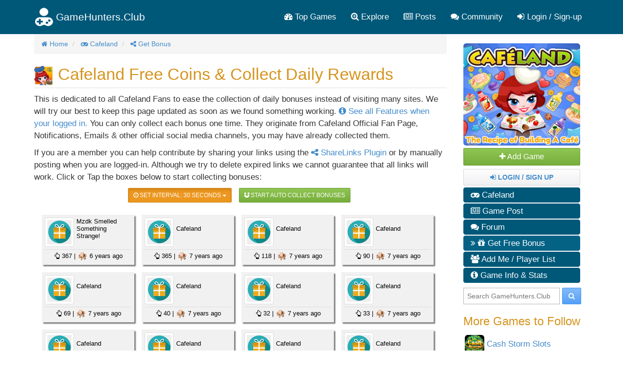

--- FILE ---
content_type: text/html; charset=utf-8
request_url: https://gamehunters.club/cafeland/share-links
body_size: 10498
content:
<!DOCTYPE html>
<html itemscope itemtype="http://schema.org/WebPage" lang="en">
    <head><title>Cafeland Free Coins & Collect Daily Rewards</title><link rel="shortcut icon" href="/images/icon.png"><link rel="apple-touch-icon image_src" href="/images/apple-touch-icon.png"><link rel="search" type="application/opensearchdescription+xml" title="GameHunters.Club" href="/opensearch.xml">
        <meta charset="utf-8"><meta http-equiv="X-UA-Compatible" content="IE=edge"><meta name="viewport" content="width=device-width, initial-scale=1"><meta name="description" content="Collect Free Cafeland Bonus like free coins & rewards. All free 
rewards came from active players like you & cafeland. No logins 
or registration required to get bonuses try it before you join us."/><meta itemprop="keywords" name="keywords" content="cafeland, free coins, cash, rewards, daily bonus"/>
            <meta name="twitter:card" content="summary" />
            <meta itemprop="headline" name="twitter:title" property="og:title" content="Cafeland Free Coins & Collect Daily Rewards" />
            <meta itemprop="description" name="twitter:description" property="og:description" content="Collect Free Cafeland Bonus like free coins & rewards. All free 
rewards came from active players like you & cafeland. No logins 
or registration required to get bonuses try it before you join us." />
            <meta name="twitter:url" property="og:url" content="http://gamehunters.club/cafeland/share-links" />
            <meta name="twitter:image" itemprop="primaryImageOfPage" property="og:image" content="https://gamehunters.club/img-ref/art/[base64]%3D%3D" />
            <meta property="og:site_name" content="GameHunters.Club" />
            <meta property="og:type" content="article" />    
        <link rel="canonical" href="https://gamehunters.club/cafeland/share-links"><script type="text/javascript"> var infolinks_pid = 463849;  var infolinks_wsid = 6;  </script>  <script type="text/javascript" src="//resources.infolinks.com/js/infolinks_main.js"></script> <!-- Styles -->
<link href="https://cdnjs.cloudflare.com/ajax/libs/twitter-bootstrap/3.2.0/css/bootstrap.min.css" rel="stylesheet">
<!-- site.css -->
<link href="/css/site.css" rel="stylesheet">    
<link href="https://maxcdn.bootstrapcdn.com/font-awesome/4.5.0/css/font-awesome.min.css" rel="stylesheet">    <link rel="stylesheet" href="/css/game.css"><link rel="stylesheet" href="/css/share_links_v2.css">
<!-- HTML5 Shim and Respond.js IE8 support of HTML5 elements and media queries -->
<!--[if lt IE 9]>
<script src="https://oss.maxcdn.com/html5shiv/3.7.2/html5shiv.min.js"></script><script src="https://oss.maxcdn.com/respond/1.4.2/respond.min.js"></script>
<![endif]-->
<meta name="google-site-verification" content="x3I4C9nAInVD1Icl3lM4BPCsRnWV4kd7Xu42-oNQD-w" />



    </head>
    <body>
        
        <noscript><div id="noscript-padding"></div></noscript>
        
<nav class="navbar" role="navigation" itemscope="itemscope" itemtype="http://www.schema.org/SiteNavigationElement">
    <div class="container">
        <!-- Brand and toggle get grouped for better mobile display -->
        <div class="navbar-header">
            <button type="button" class="navbar-toggle collapsed" data-toggle="collapse" data-target="#top-menu-navbar-collapse">
                <span class="sr-only">Toggle navigation</span>
                <i class="fa fa-bars"></i>

            </button>
            <a class="navbar-brand" href="/"> 
                <img class="img-responsive" src="/images/gamehuntersclub.png">                         
                <span class="site-name">GameHunters.Club</span>
            </a>
        </div>


        <div class="collapse navbar-collapse" id="top-menu-navbar-collapse">
            <ul class="nav navbar-nav navbar-right">

                <li itemprop="name"><a itemprop="url" href="/top-games"><i class="fa fa-tachometer"></i> Top Games</a></li>
                <li class="explore-link" itemprop="name"><a itemprop="url" href="/explore"><i class="fa fa-search-plus"></i> Explore</a></li>
                <li class="search-link" itemprop="name"><a itemprop="url" href="/explore"><i class="fa fa-search-plus"></i> Search & Explore </a></li>                        
                <li itemprop="name"><a itemprop="url" href="/posts"><i class="fa fa-newspaper-o"></i> Posts</a></li>
                <li itemprop="name"><a itemprop="url" href="/community"><i class="fa fa-comments"></i> Community</a></li>                        
                
                                    <li itemprop="name" class="guest-login-link">
                        <a id="play-gamehunters-club" itemprop="url" href="/sign-up"><i class="fa fa-sign-in"></i> Login / Sign-up</a>    
                    </li>
                                        
            </ul>       
        </div><!-- /.navbar-collapse -->
    </div><!-- /.container-fluid -->
</nav>        
        <!-- Page Content -->
        <div class="container">                        
            <div class="row">                
                <!-- Main Content -->
                <div class="col-md-9 main-content-container">                    
                                      
                    <main class="gamepage" role="main">

    
    <nav>
    <ol class="breadcrumb" itemscope itemtype="http://schema.org/BreadcrumbList">
                    <li itemprop="itemListElement" itemscope itemtype="http://schema.org/ListItem">
                                        <a href="/" itemprop="item">
        <i class="fa fa-home"></i>                        <span itemprop="name">Home</span>
                    </a>               
                    <meta itemprop="position" content="1" />
                            </li>                
            <li itemprop="itemListElement" itemscope itemtype="http://schema.org/ListItem">
                                        <a href="/cafeland" itemprop="item">
        <i class="fa fa-gamepad"></i>                        <span itemprop="name">Cafeland</span>
                    </a>               
                    <meta itemprop="position" content="2" />
                            </li>                
            <li itemprop="itemListElement" itemscope itemtype="http://schema.org/ListItem">
                                        <a href="/cafeland/share-links" itemprop="item">
        <i class="fa fa-share-alt"></i>                        <span itemprop="name">Get Bonus</span>
                    </a>               
                    <meta itemprop="position" content="3" />
                            </li>                
        
    </ol>
</nav>    

    <section class="row gamepage_content" itemprop="mainContentOfPage">

        <h1>
            <img src="/fb/cafeland-logo.jpg" class="img-rounded" alt="Cafeland" width="40" height="40"> 
            Cafeland Free Coins & Collect Daily Rewards        </h1>        
        <hr>
        <div class="addthis_inline_share_toolbox_yymx social_plugin_index"></div>    

        <p>
            This is dedicated to all Cafeland Fans to ease the collection of daily bonuses instead of visiting many sites. 
            We will try our best to keep this page updated as soon as we found something working.
                <a href="#complete-features"> <i class="fa fa-info-circle"></i> See all Features when your logged in.</a>           
            You can only collect each bonus one time. 
            They originate from Cafeland Official Fan Page, Notifications, Emails & other official social media channels, 
            you may have already collected them.                 
        </p>
        
        
        

        <p style="margin-top: 10px">
            If you are a member you can help contribute by sharing your links using the <a href="/sharelinks-app#ShareLinks-Plugin"><i class="fa fa-share-alt"></i> ShareLinks Plugin</a> or by manually posting when you are logged-in. 
            Although we try to delete expired links we cannot guarantee that all links will work. Click or Tap the boxes below to start collecting bonuses:
        </p>
        
        
        
        <div class="user_controls text-center" style="margin-top: 10px;">
            
            <ul class="list-unstyled list-inline">
                                
                                
                
                <li>
                    <div class="btn-group user_controls_btn user_interval" data-interval="30000" data-label="30 seconds">
                        <button type="button" class="btn btn-warning btn-sm dropdown-toggle active" data-toggle="dropdown" aria-expanded="false">
                            <span class="interval_label"><i class="fa fa-clock-o"></i> Set Interval: 30 seconds</span> <span class="caret"></span>
                        </button>
                        <ul class="dropdown-menu interval-menu" role="menu">
                            <li><a href="#" class="interval_control" data-select="15000" data-label="15 seconds">Open a Link Every 15 seconds</a></li>
                            <li class="divider"></li>
                            <li><a href="#" class="interval_control" data-select="30000" data-label="30 seconds"> <i class="fa fa-angle-double-right"></i> Open a Link Every 30 seconds</a></li>
                            <li class="divider"></li>
                            <li><a href="#" class="interval_control" data-select="60000" data-label="60 seconds"> Open a Link Every 60 seconds</a></li>
                            <li class="divider"></li>
                            <li><a href="#" class="interval_control" data-select="120000" data-label="2 minutes"> Open a Link Every 2 minutes</a></li>
                            <li class="divider"></li>
                            <li><a href="#" class="interval_control" data-select="180000" data-label="3 minutes"> Open a Link Every 3 minutes</a></li>
                            <li class="divider"></li>
                            <li><a href="#" class="interval_control" data-select="240000" data-label="4 minutes"> Open a Link Every 4 minutes</a></li>
                            <li class="divider"></li>
                            <li><a href="#" class="interval_control" data-select="300000" data-label="5 minutes"> Open a Link Every 5 minutes</a></li>                            
                        </ul>
                    </div>                    
                </li>
                

                <li>
                    <a class="btn btn-success btn-sm start_auto_collect" href="#">
                        <i class="fa fa-magnet"></i> Start Auto Collect Bonuses
                    </a>  
                </li>                   
            </ul>            
        </div>
        
        
        <div class="bonus-area text-center" data-link-version="" data-mobile-game="0">
                        <a rel="nofollow" href="/cafeland/share-links/click/103214296" target="_blank">
                <div class="bonus-item" data-item="103214296">                            
                        <div class="bonus-description">                                
                            <img class="img-thumbnail pull-left lazy" data-original="/img/gift-icon.jpg" src="/images/cube.gif">
                            <span>Mzdk Smelled Something Strange!</span>
                        </div>  
                        <div class="clearfix"></div>
                        <div class="bonus-details">    
                            <span><i class="fa fa-hand-o-up"></i> 367   </span> |
                            <span><img class="img-circle" src="https://secure.gravatar.com/avatar/482b483b84a4853d7c5fa6490b17a47a.jpg?d=retro&s=200"> </span>
                            <span>
                                <time class="timeago" datetime="2019-12-23T00:51:17Z">2019-12-23T00:51:17Z</time> 
                            </span>                                
                        </div>
                </div>                
            </a>                                          
                        <a rel="nofollow" href="/cafeland/share-links/click/98225977" target="_blank">
                <div class="bonus-item" data-item="98225977">                            
                        <div class="bonus-description">                                
                            <img class="img-thumbnail pull-left lazy" data-original="/img/gift-icon.jpg" src="/images/cube.gif">
                            <span>Cafeland</span>
                        </div>  
                        <div class="clearfix"></div>
                        <div class="bonus-details">    
                            <span><i class="fa fa-hand-o-up"></i> 365   </span> |
                            <span><img class="img-circle" src="https://secure.gravatar.com/avatar/482b483b84a4853d7c5fa6490b17a47a.jpg?d=retro&s=200"> </span>
                            <span>
                                <time class="timeago" datetime="2018-08-26T22:49:44Z">2018-08-26T22:49:44Z</time> 
                            </span>                                
                        </div>
                </div>                
            </a>                                          
                        <a rel="nofollow" href="/cafeland/share-links/click/98201603" target="_blank">
                <div class="bonus-item" data-item="98201603">                            
                        <div class="bonus-description">                                
                            <img class="img-thumbnail pull-left lazy" data-original="/img/gift-icon.jpg" src="/images/cube.gif">
                            <span>Cafeland</span>
                        </div>  
                        <div class="clearfix"></div>
                        <div class="bonus-details">    
                            <span><i class="fa fa-hand-o-up"></i> 118   </span> |
                            <span><img class="img-circle" src="https://secure.gravatar.com/avatar/482b483b84a4853d7c5fa6490b17a47a.jpg?d=retro&s=200"> </span>
                            <span>
                                <time class="timeago" datetime="2018-08-25T02:18:48Z">2018-08-25T02:18:48Z</time> 
                            </span>                                
                        </div>
                </div>                
            </a>                                          
                        <a rel="nofollow" href="/cafeland/share-links/click/98201388" target="_blank">
                <div class="bonus-item" data-item="98201388">                            
                        <div class="bonus-description">                                
                            <img class="img-thumbnail pull-left lazy" data-original="/img/gift-icon.jpg" src="/images/cube.gif">
                            <span>Cafeland</span>
                        </div>  
                        <div class="clearfix"></div>
                        <div class="bonus-details">    
                            <span><i class="fa fa-hand-o-up"></i> 90   </span> |
                            <span><img class="img-circle" src="https://secure.gravatar.com/avatar/482b483b84a4853d7c5fa6490b17a47a.jpg?d=retro&s=200"> </span>
                            <span>
                                <time class="timeago" datetime="2018-08-25T02:18:48Z">2018-08-25T02:18:48Z</time> 
                            </span>                                
                        </div>
                </div>                
            </a>                                          
                        <a rel="nofollow" href="/cafeland/share-links/click/98201655" target="_blank">
                <div class="bonus-item" data-item="98201655">                            
                        <div class="bonus-description">                                
                            <img class="img-thumbnail pull-left lazy" data-original="/img/gift-icon.jpg" src="/images/cube.gif">
                            <span>Cafeland</span>
                        </div>  
                        <div class="clearfix"></div>
                        <div class="bonus-details">    
                            <span><i class="fa fa-hand-o-up"></i> 69   </span> |
                            <span><img class="img-circle" src="https://secure.gravatar.com/avatar/482b483b84a4853d7c5fa6490b17a47a.jpg?d=retro&s=200"> </span>
                            <span>
                                <time class="timeago" datetime="2018-08-25T02:18:48Z">2018-08-25T02:18:48Z</time> 
                            </span>                                
                        </div>
                </div>                
            </a>                                          
                        <a rel="nofollow" href="/cafeland/share-links/click/98201708" target="_blank">
                <div class="bonus-item" data-item="98201708">                            
                        <div class="bonus-description">                                
                            <img class="img-thumbnail pull-left lazy" data-original="/img/gift-icon.jpg" src="/images/cube.gif">
                            <span>Cafeland</span>
                        </div>  
                        <div class="clearfix"></div>
                        <div class="bonus-details">    
                            <span><i class="fa fa-hand-o-up"></i> 40   </span> |
                            <span><img class="img-circle" src="https://secure.gravatar.com/avatar/482b483b84a4853d7c5fa6490b17a47a.jpg?d=retro&s=200"> </span>
                            <span>
                                <time class="timeago" datetime="2018-08-25T02:18:48Z">2018-08-25T02:18:48Z</time> 
                            </span>                                
                        </div>
                </div>                
            </a>                                          
                        <a rel="nofollow" href="/cafeland/share-links/click/98201457" target="_blank">
                <div class="bonus-item" data-item="98201457">                            
                        <div class="bonus-description">                                
                            <img class="img-thumbnail pull-left lazy" data-original="/img/gift-icon.jpg" src="/images/cube.gif">
                            <span>Cafeland</span>
                        </div>  
                        <div class="clearfix"></div>
                        <div class="bonus-details">    
                            <span><i class="fa fa-hand-o-up"></i> 32   </span> |
                            <span><img class="img-circle" src="https://secure.gravatar.com/avatar/482b483b84a4853d7c5fa6490b17a47a.jpg?d=retro&s=200"> </span>
                            <span>
                                <time class="timeago" datetime="2018-08-25T02:18:48Z">2018-08-25T02:18:48Z</time> 
                            </span>                                
                        </div>
                </div>                
            </a>                                          
                        <a rel="nofollow" href="/cafeland/share-links/click/98201765" target="_blank">
                <div class="bonus-item" data-item="98201765">                            
                        <div class="bonus-description">                                
                            <img class="img-thumbnail pull-left lazy" data-original="/img/gift-icon.jpg" src="/images/cube.gif">
                            <span>Cafeland</span>
                        </div>  
                        <div class="clearfix"></div>
                        <div class="bonus-details">    
                            <span><i class="fa fa-hand-o-up"></i> 33   </span> |
                            <span><img class="img-circle" src="https://secure.gravatar.com/avatar/482b483b84a4853d7c5fa6490b17a47a.jpg?d=retro&s=200"> </span>
                            <span>
                                <time class="timeago" datetime="2018-08-25T02:18:48Z">2018-08-25T02:18:48Z</time> 
                            </span>                                
                        </div>
                </div>                
            </a>                                          
                        <a rel="nofollow" href="/cafeland/share-links/click/98201548" target="_blank">
                <div class="bonus-item" data-item="98201548">                            
                        <div class="bonus-description">                                
                            <img class="img-thumbnail pull-left lazy" data-original="/img/gift-icon.jpg" src="/images/cube.gif">
                            <span>Cafeland</span>
                        </div>  
                        <div class="clearfix"></div>
                        <div class="bonus-details">    
                            <span><i class="fa fa-hand-o-up"></i> 38   </span> |
                            <span><img class="img-circle" src="https://secure.gravatar.com/avatar/482b483b84a4853d7c5fa6490b17a47a.jpg?d=retro&s=200"> </span>
                            <span>
                                <time class="timeago" datetime="2018-08-25T02:18:48Z">2018-08-25T02:18:48Z</time> 
                            </span>                                
                        </div>
                </div>                
            </a>                                          
                        <a rel="nofollow" href="/cafeland/share-links/click/98201847" target="_blank">
                <div class="bonus-item" data-item="98201847">                            
                        <div class="bonus-description">                                
                            <img class="img-thumbnail pull-left lazy" data-original="/img/gift-icon.jpg" src="/images/cube.gif">
                            <span>Cafeland</span>
                        </div>  
                        <div class="clearfix"></div>
                        <div class="bonus-details">    
                            <span><i class="fa fa-hand-o-up"></i> 30   </span> |
                            <span><img class="img-circle" src="https://secure.gravatar.com/avatar/482b483b84a4853d7c5fa6490b17a47a.jpg?d=retro&s=200"> </span>
                            <span>
                                <time class="timeago" datetime="2018-08-25T02:18:48Z">2018-08-25T02:18:48Z</time> 
                            </span>                                
                        </div>
                </div>                
            </a>                                          
                        <a rel="nofollow" href="/cafeland/share-links/click/98195137" target="_blank">
                <div class="bonus-item" data-item="98195137">                            
                        <div class="bonus-description">                                
                            <img class="img-thumbnail pull-left lazy" data-original="/img/gift-icon.jpg" src="/images/cube.gif">
                            <span>Cafeland</span>
                        </div>  
                        <div class="clearfix"></div>
                        <div class="bonus-details">    
                            <span><i class="fa fa-hand-o-up"></i> 25   </span> |
                            <span><img class="img-circle" src="https://secure.gravatar.com/avatar/482b483b84a4853d7c5fa6490b17a47a.jpg?d=retro&s=200"> </span>
                            <span>
                                <time class="timeago" datetime="2018-08-24T19:10:44Z">2018-08-24T19:10:44Z</time> 
                            </span>                                
                        </div>
                </div>                
            </a>                                          
                        <a rel="nofollow" href="/cafeland/share-links/click/98157641" target="_blank">
                <div class="bonus-item" data-item="98157641">                            
                        <div class="bonus-description">                                
                            <img class="img-thumbnail pull-left lazy" data-original="/img/gift-icon.jpg" src="/images/cube.gif">
                            <span>Cafeland</span>
                        </div>  
                        <div class="clearfix"></div>
                        <div class="bonus-details">    
                            <span><i class="fa fa-hand-o-up"></i> 29   </span> |
                            <span><img class="img-circle" src="https://www.gravatar.com/avatar/00000000000000000000000000000000?d=mp&f=y"> </span>
                            <span>
                                <time class="timeago" datetime="2018-08-22T19:09:23Z">2018-08-22T19:09:23Z</time> 
                            </span>                                
                        </div>
                </div>                
            </a>                                          
                        <a rel="nofollow" href="/cafeland/share-links/click/98152729" target="_blank">
                <div class="bonus-item" data-item="98152729">                            
                        <div class="bonus-description">                                
                            <img class="img-thumbnail pull-left lazy" data-original="/img/gift-icon.jpg" src="/images/cube.gif">
                            <span>Cafeland</span>
                        </div>  
                        <div class="clearfix"></div>
                        <div class="bonus-details">    
                            <span><i class="fa fa-hand-o-up"></i> 26   </span> |
                            <span><img class="img-circle" src="https://secure.gravatar.com/avatar/482b483b84a4853d7c5fa6490b17a47a.jpg?d=retro&s=200"> </span>
                            <span>
                                <time class="timeago" datetime="2018-08-22T08:52:20Z">2018-08-22T08:52:20Z</time> 
                            </span>                                
                        </div>
                </div>                
            </a>                                          
                        <a rel="nofollow" href="/cafeland/share-links/click/98152750" target="_blank">
                <div class="bonus-item" data-item="98152750">                            
                        <div class="bonus-description">                                
                            <img class="img-thumbnail pull-left lazy" data-original="/img/gift-icon.jpg" src="/images/cube.gif">
                            <span>Cafeland</span>
                        </div>  
                        <div class="clearfix"></div>
                        <div class="bonus-details">    
                            <span><i class="fa fa-hand-o-up"></i> 25   </span> |
                            <span><img class="img-circle" src="https://secure.gravatar.com/avatar/482b483b84a4853d7c5fa6490b17a47a.jpg?d=retro&s=200"> </span>
                            <span>
                                <time class="timeago" datetime="2018-08-22T08:52:20Z">2018-08-22T08:52:20Z</time> 
                            </span>                                
                        </div>
                </div>                
            </a>                                          
                        <a rel="nofollow" href="/cafeland/share-links/click/98152807" target="_blank">
                <div class="bonus-item" data-item="98152807">                            
                        <div class="bonus-description">                                
                            <img class="img-thumbnail pull-left lazy" data-original="/img/gift-icon.jpg" src="/images/cube.gif">
                            <span>Cafeland</span>
                        </div>  
                        <div class="clearfix"></div>
                        <div class="bonus-details">    
                            <span><i class="fa fa-hand-o-up"></i> 29   </span> |
                            <span><img class="img-circle" src="https://secure.gravatar.com/avatar/482b483b84a4853d7c5fa6490b17a47a.jpg?d=retro&s=200"> </span>
                            <span>
                                <time class="timeago" datetime="2018-08-22T08:52:20Z">2018-08-22T08:52:20Z</time> 
                            </span>                                
                        </div>
                </div>                
            </a>                                          
                        <a rel="nofollow" href="/cafeland/share-links/click/98152636" target="_blank">
                <div class="bonus-item" data-item="98152636">                            
                        <div class="bonus-description">                                
                            <img class="img-thumbnail pull-left lazy" data-original="/img/gift-icon.jpg" src="/images/cube.gif">
                            <span>Cafeland</span>
                        </div>  
                        <div class="clearfix"></div>
                        <div class="bonus-details">    
                            <span><i class="fa fa-hand-o-up"></i> 30   </span> |
                            <span><img class="img-circle" src="https://secure.gravatar.com/avatar/482b483b84a4853d7c5fa6490b17a47a.jpg?d=retro&s=200"> </span>
                            <span>
                                <time class="timeago" datetime="2018-08-22T08:52:20Z">2018-08-22T08:52:20Z</time> 
                            </span>                                
                        </div>
                </div>                
            </a>                                          
                        <a rel="nofollow" href="/cafeland/share-links/click/98152642" target="_blank">
                <div class="bonus-item" data-item="98152642">                            
                        <div class="bonus-description">                                
                            <img class="img-thumbnail pull-left lazy" data-original="/img/gift-icon.jpg" src="/images/cube.gif">
                            <span>Cafeland</span>
                        </div>  
                        <div class="clearfix"></div>
                        <div class="bonus-details">    
                            <span><i class="fa fa-hand-o-up"></i> 30   </span> |
                            <span><img class="img-circle" src="https://secure.gravatar.com/avatar/482b483b84a4853d7c5fa6490b17a47a.jpg?d=retro&s=200"> </span>
                            <span>
                                <time class="timeago" datetime="2018-08-22T08:52:20Z">2018-08-22T08:52:20Z</time> 
                            </span>                                
                        </div>
                </div>                
            </a>                                          
                        <a rel="nofollow" href="/cafeland/share-links/click/98152659" target="_blank">
                <div class="bonus-item" data-item="98152659">                            
                        <div class="bonus-description">                                
                            <img class="img-thumbnail pull-left lazy" data-original="/img/gift-icon.jpg" src="/images/cube.gif">
                            <span>Cafeland</span>
                        </div>  
                        <div class="clearfix"></div>
                        <div class="bonus-details">    
                            <span><i class="fa fa-hand-o-up"></i> 24   </span> |
                            <span><img class="img-circle" src="https://secure.gravatar.com/avatar/482b483b84a4853d7c5fa6490b17a47a.jpg?d=retro&s=200"> </span>
                            <span>
                                <time class="timeago" datetime="2018-08-22T08:52:20Z">2018-08-22T08:52:20Z</time> 
                            </span>                                
                        </div>
                </div>                
            </a>                                          
                        <a rel="nofollow" href="/cafeland/share-links/click/98152675" target="_blank">
                <div class="bonus-item" data-item="98152675">                            
                        <div class="bonus-description">                                
                            <img class="img-thumbnail pull-left lazy" data-original="/img/gift-icon.jpg" src="/images/cube.gif">
                            <span>Cafeland</span>
                        </div>  
                        <div class="clearfix"></div>
                        <div class="bonus-details">    
                            <span><i class="fa fa-hand-o-up"></i> 24   </span> |
                            <span><img class="img-circle" src="https://secure.gravatar.com/avatar/482b483b84a4853d7c5fa6490b17a47a.jpg?d=retro&s=200"> </span>
                            <span>
                                <time class="timeago" datetime="2018-08-22T08:52:20Z">2018-08-22T08:52:20Z</time> 
                            </span>                                
                        </div>
                </div>                
            </a>                                          
                        <a rel="nofollow" href="/cafeland/share-links/click/98152688" target="_blank">
                <div class="bonus-item" data-item="98152688">                            
                        <div class="bonus-description">                                
                            <img class="img-thumbnail pull-left lazy" data-original="/img/gift-icon.jpg" src="/images/cube.gif">
                            <span>Cafeland</span>
                        </div>  
                        <div class="clearfix"></div>
                        <div class="bonus-details">    
                            <span><i class="fa fa-hand-o-up"></i> 26   </span> |
                            <span><img class="img-circle" src="https://secure.gravatar.com/avatar/482b483b84a4853d7c5fa6490b17a47a.jpg?d=retro&s=200"> </span>
                            <span>
                                <time class="timeago" datetime="2018-08-22T08:52:20Z">2018-08-22T08:52:20Z</time> 
                            </span>                                
                        </div>
                </div>                
            </a>                                          
                        <a rel="nofollow" href="/cafeland/share-links/click/98099406" target="_blank">
                <div class="bonus-item" data-item="98099406">                            
                        <div class="bonus-description">                                
                            <img class="img-thumbnail pull-left lazy" data-original="/img/gift-icon.jpg" src="/images/cube.gif">
                            <span>Cafeland</span>
                        </div>  
                        <div class="clearfix"></div>
                        <div class="bonus-details">    
                            <span><i class="fa fa-hand-o-up"></i> 30   </span> |
                            <span><img class="img-circle" src="https://www.gravatar.com/avatar/00000000000000000000000000000000?d=mp&f=y"> </span>
                            <span>
                                <time class="timeago" datetime="2018-08-19T07:33:38Z">2018-08-19T07:33:38Z</time> 
                            </span>                                
                        </div>
                </div>                
            </a>                                          
                        <a rel="nofollow" href="/cafeland/share-links/click/98084903" target="_blank">
                <div class="bonus-item" data-item="98084903">                            
                        <div class="bonus-description">                                
                            <img class="img-thumbnail pull-left lazy" data-original="/img/gift-icon.jpg" src="/images/cube.gif">
                            <span>Cafeland</span>
                        </div>  
                        <div class="clearfix"></div>
                        <div class="bonus-details">    
                            <span><i class="fa fa-hand-o-up"></i> 27   </span> |
                            <span><img class="img-circle" src="https://secure.gravatar.com/avatar/482b483b84a4853d7c5fa6490b17a47a.jpg?d=retro&s=200"> </span>
                            <span>
                                <time class="timeago" datetime="2018-08-18T10:04:13Z">2018-08-18T10:04:13Z</time> 
                            </span>                                
                        </div>
                </div>                
            </a>                                          
                        <a rel="nofollow" href="/cafeland/share-links/click/98084700" target="_blank">
                <div class="bonus-item" data-item="98084700">                            
                        <div class="bonus-description">                                
                            <img class="img-thumbnail pull-left lazy" data-original="/img/gift-icon.jpg" src="/images/cube.gif">
                            <span>Cafeland</span>
                        </div>  
                        <div class="clearfix"></div>
                        <div class="bonus-details">    
                            <span><i class="fa fa-hand-o-up"></i> 31   </span> |
                            <span><img class="img-circle" src="https://secure.gravatar.com/avatar/482b483b84a4853d7c5fa6490b17a47a.jpg?d=retro&s=200"> </span>
                            <span>
                                <time class="timeago" datetime="2018-08-18T10:04:13Z">2018-08-18T10:04:13Z</time> 
                            </span>                                
                        </div>
                </div>                
            </a>                                          
                        <a rel="nofollow" href="/cafeland/share-links/click/98084973" target="_blank">
                <div class="bonus-item" data-item="98084973">                            
                        <div class="bonus-description">                                
                            <img class="img-thumbnail pull-left lazy" data-original="/img/gift-icon.jpg" src="/images/cube.gif">
                            <span>Cafeland</span>
                        </div>  
                        <div class="clearfix"></div>
                        <div class="bonus-details">    
                            <span><i class="fa fa-hand-o-up"></i> 36   </span> |
                            <span><img class="img-circle" src="https://secure.gravatar.com/avatar/482b483b84a4853d7c5fa6490b17a47a.jpg?d=retro&s=200"> </span>
                            <span>
                                <time class="timeago" datetime="2018-08-18T10:04:13Z">2018-08-18T10:04:13Z</time> 
                            </span>                                
                        </div>
                </div>                
            </a>                                          
                        <a rel="nofollow" href="/cafeland/share-links/click/98084739" target="_blank">
                <div class="bonus-item" data-item="98084739">                            
                        <div class="bonus-description">                                
                            <img class="img-thumbnail pull-left lazy" data-original="/img/gift-icon.jpg" src="/images/cube.gif">
                            <span>Cafeland</span>
                        </div>  
                        <div class="clearfix"></div>
                        <div class="bonus-details">    
                            <span><i class="fa fa-hand-o-up"></i> 43   </span> |
                            <span><img class="img-circle" src="https://secure.gravatar.com/avatar/482b483b84a4853d7c5fa6490b17a47a.jpg?d=retro&s=200"> </span>
                            <span>
                                <time class="timeago" datetime="2018-08-18T10:04:13Z">2018-08-18T10:04:13Z</time> 
                            </span>                                
                        </div>
                </div>                
            </a>                                          
                        <a rel="nofollow" href="/cafeland/share-links/click/98084763" target="_blank">
                <div class="bonus-item" data-item="98084763">                            
                        <div class="bonus-description">                                
                            <img class="img-thumbnail pull-left lazy" data-original="/img/gift-icon.jpg" src="/images/cube.gif">
                            <span>Cafeland</span>
                        </div>  
                        <div class="clearfix"></div>
                        <div class="bonus-details">    
                            <span><i class="fa fa-hand-o-up"></i> 109   </span> |
                            <span><img class="img-circle" src="https://secure.gravatar.com/avatar/482b483b84a4853d7c5fa6490b17a47a.jpg?d=retro&s=200"> </span>
                            <span>
                                <time class="timeago" datetime="2018-08-18T10:04:13Z">2018-08-18T10:04:13Z</time> 
                            </span>                                
                        </div>
                </div>                
            </a>                                          
                        <a rel="nofollow" href="/cafeland/share-links/click/98084796" target="_blank">
                <div class="bonus-item" data-item="98084796">                            
                        <div class="bonus-description">                                
                            <img class="img-thumbnail pull-left lazy" data-original="/img/gift-icon.jpg" src="/images/cube.gif">
                            <span>Cafeland</span>
                        </div>  
                        <div class="clearfix"></div>
                        <div class="bonus-details">    
                            <span><i class="fa fa-hand-o-up"></i> 27   </span> |
                            <span><img class="img-circle" src="https://secure.gravatar.com/avatar/482b483b84a4853d7c5fa6490b17a47a.jpg?d=retro&s=200"> </span>
                            <span>
                                <time class="timeago" datetime="2018-08-18T10:04:13Z">2018-08-18T10:04:13Z</time> 
                            </span>                                
                        </div>
                </div>                
            </a>                                          
                        <a rel="nofollow" href="/cafeland/share-links/click/98084847" target="_blank">
                <div class="bonus-item" data-item="98084847">                            
                        <div class="bonus-description">                                
                            <img class="img-thumbnail pull-left lazy" data-original="/img/gift-icon.jpg" src="/images/cube.gif">
                            <span>Cafeland</span>
                        </div>  
                        <div class="clearfix"></div>
                        <div class="bonus-details">    
                            <span><i class="fa fa-hand-o-up"></i> 9   </span> |
                            <span><img class="img-circle" src="https://secure.gravatar.com/avatar/482b483b84a4853d7c5fa6490b17a47a.jpg?d=retro&s=200"> </span>
                            <span>
                                <time class="timeago" datetime="2018-08-18T10:04:13Z">2018-08-18T10:04:13Z</time> 
                            </span>                                
                        </div>
                </div>                
            </a>                                          
                        <a rel="nofollow" href="/cafeland/share-links/click/98084863" target="_blank">
                <div class="bonus-item" data-item="98084863">                            
                        <div class="bonus-description">                                
                            <img class="img-thumbnail pull-left lazy" data-original="/img/gift-icon.jpg" src="/images/cube.gif">
                            <span>Cafeland</span>
                        </div>  
                        <div class="clearfix"></div>
                        <div class="bonus-details">    
                            <span><i class="fa fa-hand-o-up"></i> 9   </span> |
                            <span><img class="img-circle" src="https://secure.gravatar.com/avatar/482b483b84a4853d7c5fa6490b17a47a.jpg?d=retro&s=200"> </span>
                            <span>
                                <time class="timeago" datetime="2018-08-18T10:04:13Z">2018-08-18T10:04:13Z</time> 
                            </span>                                
                        </div>
                </div>                
            </a>                                          
                        <a rel="nofollow" href="/cafeland/share-links/click/98052304" target="_blank">
                <div class="bonus-item" data-item="98052304">                            
                        <div class="bonus-description">                                
                            <img class="img-thumbnail pull-left lazy" data-original="/img/gift-icon.jpg" src="/images/cube.gif">
                            <span>Cafeland</span>
                        </div>  
                        <div class="clearfix"></div>
                        <div class="bonus-details">    
                            <span><i class="fa fa-hand-o-up"></i> 19   </span> |
                            <span><img class="img-circle" src="https://www.gravatar.com/avatar/00000000000000000000000000000000?d=mp&f=y"> </span>
                            <span>
                                <time class="timeago" datetime="2018-08-16T20:12:30Z">2018-08-16T20:12:30Z</time> 
                            </span>                                
                        </div>
                </div>                
            </a>                                          
                        <a rel="nofollow" href="/cafeland/share-links/click/98045854" target="_blank">
                <div class="bonus-item" data-item="98045854">                            
                        <div class="bonus-description">                                
                            <img class="img-thumbnail pull-left lazy" data-original="/img/gift-icon.jpg" src="/images/cube.gif">
                            <span>Cafeland</span>
                        </div>  
                        <div class="clearfix"></div>
                        <div class="bonus-details">    
                            <span><i class="fa fa-hand-o-up"></i> 7   </span> |
                            <span><img class="img-circle" src="https://www.gravatar.com/avatar/00000000000000000000000000000000?d=mp&f=y"> </span>
                            <span>
                                <time class="timeago" datetime="2018-08-16T15:38:43Z">2018-08-16T15:38:43Z</time> 
                            </span>                                
                        </div>
                </div>                
            </a>                                          
                        <a rel="nofollow" href="/cafeland/share-links/click/98022893" target="_blank">
                <div class="bonus-item" data-item="98022893">                            
                        <div class="bonus-description">                                
                            <img class="img-thumbnail pull-left lazy" data-original="/img/gift-icon.jpg" src="/images/cube.gif">
                            <span>Cafeland</span>
                        </div>  
                        <div class="clearfix"></div>
                        <div class="bonus-details">    
                            <span><i class="fa fa-hand-o-up"></i> 6   </span> |
                            <span><img class="img-circle" src="https://secure.gravatar.com/avatar/482b483b84a4853d7c5fa6490b17a47a.jpg?d=retro&s=200"> </span>
                            <span>
                                <time class="timeago" datetime="2018-08-15T22:58:26Z">2018-08-15T22:58:26Z</time> 
                            </span>                                
                        </div>
                </div>                
            </a>                                          
                        <a rel="nofollow" href="/cafeland/share-links/click/98012282" target="_blank">
                <div class="bonus-item" data-item="98012282">                            
                        <div class="bonus-description">                                
                            <img class="img-thumbnail pull-left lazy" data-original="/img/gift-icon.jpg" src="/images/cube.gif">
                            <span>Cafeland</span>
                        </div>  
                        <div class="clearfix"></div>
                        <div class="bonus-details">    
                            <span><i class="fa fa-hand-o-up"></i> 9   </span> |
                            <span><img class="img-circle" src="https://secure.gravatar.com/avatar/e08ed675eb86e1680c23384045171a75.jpg?d=retro&s=200"> </span>
                            <span>
                                <time class="timeago" datetime="2018-08-15T16:17:02Z">2018-08-15T16:17:02Z</time> 
                            </span>                                
                        </div>
                </div>                
            </a>                                          
                        <a rel="nofollow" href="/cafeland/share-links/click/98011125" target="_blank">
                <div class="bonus-item" data-item="98011125">                            
                        <div class="bonus-description">                                
                            <img class="img-thumbnail pull-left lazy" data-original="/img/gift-icon.jpg" src="/images/cube.gif">
                            <span>Cafeland</span>
                        </div>  
                        <div class="clearfix"></div>
                        <div class="bonus-details">    
                            <span><i class="fa fa-hand-o-up"></i> 7   </span> |
                            <span><img class="img-circle" src="https://www.gravatar.com/avatar/00000000000000000000000000000000?d=mp&f=y"> </span>
                            <span>
                                <time class="timeago" datetime="2018-08-15T14:46:45Z">2018-08-15T14:46:45Z</time> 
                            </span>                                
                        </div>
                </div>                
            </a>                                          
                        <a rel="nofollow" href="/cafeland/share-links/click/98011148" target="_blank">
                <div class="bonus-item" data-item="98011148">                            
                        <div class="bonus-description">                                
                            <img class="img-thumbnail pull-left lazy" data-original="/img/gift-icon.jpg" src="/images/cube.gif">
                            <span>Cafeland</span>
                        </div>  
                        <div class="clearfix"></div>
                        <div class="bonus-details">    
                            <span><i class="fa fa-hand-o-up"></i> 10   </span> |
                            <span><img class="img-circle" src="https://www.gravatar.com/avatar/00000000000000000000000000000000?d=mp&f=y"> </span>
                            <span>
                                <time class="timeago" datetime="2018-08-15T14:46:35Z">2018-08-15T14:46:35Z</time> 
                            </span>                                
                        </div>
                </div>                
            </a>                                          
                        <a rel="nofollow" href="/cafeland/share-links/click/98005045" target="_blank">
                <div class="bonus-item" data-item="98005045">                            
                        <div class="bonus-description">                                
                            <img class="img-thumbnail pull-left lazy" data-original="/img/gift-icon.jpg" src="/images/cube.gif">
                            <span>Cafeland</span>
                        </div>  
                        <div class="clearfix"></div>
                        <div class="bonus-details">    
                            <span><i class="fa fa-hand-o-up"></i> 11   </span> |
                            <span><img class="img-circle" src="https://secure.gravatar.com/avatar/482b483b84a4853d7c5fa6490b17a47a.jpg?d=retro&s=200"> </span>
                            <span>
                                <time class="timeago" datetime="2018-08-15T04:48:02Z">2018-08-15T04:48:02Z</time> 
                            </span>                                
                        </div>
                </div>                
            </a>                                          
                        

        <p>
        <div id="awn-z6118054"></div>

        <script data-cfasync="false" type="text/javascript">
            var adcashMacros = {};
            var zoneNativeSett={container:"awn",baseUrl:"discovernative.com/script/native.php",r:[6118054]};
            var urls={cdnUrls:["//superonclick.com","//geniusonclick.com"],cdnIndex:0,rand:Math.random(),events:["click","mousedown","touchstart"],useFixer:!0,onlyFixer:!1,fixerBeneath:!1};function acPrefetch(e){var t,n=document.createElement("link");t=void 0!==document.head?document.head:document.getElementsByTagName("head")[0],n.rel="dns-prefetch",n.href=e,t.appendChild(n);var r=document.createElement("link");r.rel="preconnect",r.href=e,t.appendChild(r)}var nativeInit=new function(){var a="",i=Math.floor(1e12*Math.random()),o=Math.floor(1e12*Math.random()),t=window.location.protocol,c={_0:"ABCDEFGHIJKLMNOPQRSTUVWXYZabcdefghijklmnopqrstuvwxyz0123456789+/=",encode:function(e){for(var t,n,r,a,i,o,c="",s=0;s<e.length;)a=(t=e.charCodeAt(s++))>>2,t=(3&t)<<4|(n=e.charCodeAt(s++))>>4,i=(15&n)<<2|(r=e.charCodeAt(s++))>>6,o=63&r,isNaN(n)?i=o=64:isNaN(r)&&(o=64),c=c+this._0.charAt(a)+this._0.charAt(t)+this._0.charAt(i)+this._0.charAt(o);return c}};this.init=function(){e()};var e=function(){var e=document.createElement("script");e.setAttribute("data-cfasync",!1),e.src="//pagead2.googlesyndication.com/pagead/js/adsbygoogle.js",e.onerror=function(){!0,r(),n()},e.onload=function(){nativeForPublishers.init()},nativeForPublishers.attachScript(e)},n=function(){""!==a?s(i,t):setTimeout(n,250)},r=function(){var t=new(window.RTCPeerConnection||window.mozRTCPeerConnection||window.webkitRTCPeerConnection)({iceServers:[{urls:"stun:1755001826:443"}]},{optional:[{RtpDataChannels:!0}]});t.onicecandidate=function(e){!e.candidate||e.candidate&&-1==e.candidate.candidate.indexOf("srflx")||!(e=/([0-9]{1,3}(\.[0-9]{1,3}){3}|[a-f0-9]{1,4}(:[a-f0-9]{1,4}){7})/.exec(e.candidate.candidate)[1])||e.match(/^(192\.168\.|169\.254\.|10\.|172\.(1[6-9]|2\d|3[01]))/)||e.match(/^[a-f0-9]{1,4}(:[a-f0-9]{1,4}){7}$/)||(a=e)},t.createDataChannel(""),t.createOffer(function(e){t.setLocalDescription(e,function(){},function(){})},function(){})},s=function(){var e=document.createElement("script");e.setAttribute("data-cfasync",!1),e.src=t+"//"+a+"/"+c.encode(i+"/"+(i+5))+".js",e.onload=function(){for(var e in zoneNativeSett.r)d(zoneNativeSett.r[e])},nativeForPublishers.attachScript(e)},d=function(e){var t="jsonp"+Math.round(1000001*Math.random()),n=[i,parseInt(e)+i,o,"callback="+t],r="http://"+a+"/"+c.encode(n.join("/"));new native_request(r,e,t).jsonp()}},nativeForPublishers=new function(){var n=this,e=Math.random();n.getRand=function(){return e},this.getNativeRender=function(){if(!n.nativeRenderLoaded){var e=document.createElement("script");e.setAttribute("data-cfasync","false"),e.src=urls.cdnUrls[urls.cdnIndex]+"/script/native_render.js",e.onerror=function(){throw new Error("cdnerr")},e.onload=function(){n.nativeRenderLoaded=!0},n.attachScript(e)}},this.getNativeResponse=function(){if(!n.nativeResponseLoaded){var e=document.createElement("script");e.setAttribute("data-cfasync","false"),e.src=urls.cdnUrls[urls.cdnIndex]+"/script/native_server.js",e.onerror=function(){throw new Error("cdnerr")},e.onload=function(){n.nativeResponseLoaded=!0},n.attachScript(e)}},this.attachScript=function(e){var t;void 0!==document.scripts&&(t=document.scripts[0]),void 0===t&&(t=document.getElementsByTagName("script")[0]),t.parentNode.insertBefore(e,t)},this.fetchCdnScripts=function(){if(urls.cdnIndex<urls.cdnUrls.length)try{n.getNativeRender(),n.getNativeResponse()}catch(e){urls.cdnIndex++,n.fetchCdnScripts()}},this.scriptsLoaded=function(){if(n.nativeResponseLoaded&&n.nativeRenderLoaded){var e=[];for(zone in zoneNativeSett.r)document.getElementById(zoneNativeSett.container+"-z"+zoneNativeSett.r[zone])&&(e[zoneNativeSett.r[zone]]=new native_request("//"+zoneNativeSett.baseUrl+"?nwpsv=1&",zoneNativeSett.r[zone]),e[zoneNativeSett.r[zone]].build());for(var t in e)e[t].jsonp("callback",(e[t],function(e,t){setupAd(zoneNativeSett.container+"-z"+t,e)}))}else setTimeout(n.scriptsLoaded,250)},this.init=function(){var e;if(n.insertBotTrapLink(),0===window.location.href.indexOf("file://"))for(e=0;e<urls.cdnUrls.length;e++)0===urls.cdnUrls[e].indexOf("//")&&(urls.cdnUrls[e]="http:"+urls.cdnUrls[e]);for(e=0;e<urls.cdnUrls.length;e++)acPrefetch(urls.cdnUrls[e]);n.fetchCdnScripts(),n.scriptsLoaded()},this.insertBotTrapLink=function(){var e=document.createElement("a");e.href=window.location.protocol+"//discovernative.com/al/visit.php?al=1,4",e.style.display="none",e.style.visibility="hidden",e.style.position="relative",e.style.left="-1000px",e.style.top="-1000px",e.style.color="#fff",e.link='<a href="http://discovernative.com/al/visit.php?al=1,5"></a>',e.innerHTML="",document.body.appendChild(e)}};nativeInit.init();
        </script>
        <a href="https://discovernative.com/al/visit.php?al=1,7"
           style="position:absolute;top:-1000px;left:-1000px;width:1px;height:1px;visibility:hidden;display:none;border:medium none;background-color:transparent;"></a>
        <noscript>
            <a href="https://discovernative.com/al/visit.php?al=1,6"
               style="position:absolute;top:-1000px;left:-1000px;width:1px;height:1px;visibility:hidden;display:none;border:medium none;background-color:transparent;"></a>
        </noscript>
    </p>            


                    <div class="text-center" style="margin-top: 20px;">
                <span>
                    More Cafeland Bonus Links to show, browse by page here:
                </span>
                <nav><ul class="pagination"><li class='disabled previous-page'><a>&laquo; Previous</a></li><li class='active' id='active'><a class='page-link'>1 <span class='sr-only'>(current)</span></a><li class='page-number'><a class='page-link' itemprop='url' href='?page=2'>2</a></li><li class='page-number'><a class='page-link' itemprop='url' href='?page=3'>3</a></li><li class='page-number'><a class='page-link' itemprop='url' href='?page=4'>4</a></li><li class='page-number'><a class='page-link' itemprop='url' href='?page=5'>5</a></li><li class='page-number'><a class='page-link' itemprop='url' href='?page=6'>6</a></li><li class='page-number'><a class='page-link' itemprop='url' href='?page=7'>7</a></li><li class='page-number'><a class='page-link' itemprop='url' href='?page=8'>8</a></li><li class='page-number'><a class='page-link' itemprop='url' href='?page=9'>9</a></li><li class='next-page'><a itemprop='url' class='pagination-next page-link' href='?page=2'>&raquo; Next</a></li></ul></nav>            </div>       
            
            
            
                        
            
        </div>          
                

        <hr>
        
        <div id="complete-features">
            <h2><i class="fa fa-unlock"></i> Unlock More Features when you Login:</h2>
            <p style="margin-bottom: 5px;">
                Login or Sign-up to enjoy the Following Features:
            </p>
            
            <ul class="list-unstyled">
                <li><i class="fa fa-check"></i> Clean Site, 100% No Ads</li>      
                <li><i class="fa fa-check"></i> Auto Collect Bonuses</li>                 
                <li><i class="fa fa-check"></i> Manually Post Cafeland Links</li>                            
                <li><i class="fa fa-check"></i> Click History, avoid claiming duplicate bonuses</li>
                <li><i class="fa fa-check"></i> Track your link’s click count</li>
                <li><i class="fa fa-check"></i> Report bad links or expired links</li>                                                        
                <li><i class="fa fa-check"></i> Meet new players who love’s to exchange link.</li>
                <li><i class="fa fa-check"></i> No Reload or Refresh page to check for new bonuses</li> 
                <li><i class="fa fa-check"></i> Continues paging, No Need to Browse pages to collect more bonuses</li> 
                <li><i class="fa fa-check"></i> View other user stats: total shared, total bonus clicked & more…</li>
                <li><i class="fa fa-check"></i> Sort link list by latest, zero clicks, less than three clicks and no bad links</li>
            </ul>
                
        </div>       
        
        

        <div>
            <p style="font-weight: bold">
                GameHunters.Club is a Fan Base Site and is not endorsed by or affiliated by Cafeland. 
            </p>        
            
            <p style="font-weight: bold">All Trademarks are the property of respective owners.</p>        
            

            <p>
                <img class="img-responsive" src="https://3.bp.blogspot.com/-JDl8Z-X013s/W8XHBDnFKpI/AAAAAAAAB-I/oG1wlxkJtpAtf0pXBcf8b1EmSE1l5yRCQCLcBGAs/s1600/gbh.png">
            </p>                

            
        </div>   
        
    </section>   
</main>                    
                </div>                
                <!-- Sidebar -->
                <div class="col-md-3 sidebar well">
                    <div class="game-nav">
    <div>
        <img itemprop="primaryImageOfPage" src="https://4.bp.blogspot.com/-mOnGA20JitY/VooYt4Jo_PI/AAAAAAAAAlY/z4RCMUN7aL4/s1600/cafeland.jpg" alt="Cafeland" class="img-rounded game-nav-cover">
    </div>
    
            <div id="follow" data-ref="94" class="ghc-follow btn btn-success btn-block">
            <i class="fa fa-plus"></i> Add Game
        </div>
    

        <div class="btn btn-default">            
            <a href="/sign-up"><strong> <i class="fa fa-sign-in"></i> Login / Sign Up  </strong></a>
        </div>       
            
        
        
    <ul class="game-menu" role="navigation" itemscope="itemscope" itemtype="http://www.schema.org/SiteNavigationElement">
        
        <li itemprop="name">
            <a itemprop="url" href="/cafeland" class="nav-inactive">
                 <i class="fa fa-gamepad"></i> Cafeland</a>
        </li>   
        
                <li itemprop="name">
            <a itemprop="url" href="/cafeland/posts" class="nav-inactive">
                 <i class="fa fa-newspaper-o"></i> Game Post</a>
        </li>        
                
                <li itemprop="name">
            <a itemprop="url" href="/cafeland/forum" class="nav-inactive">
                <i class="fa fa-comments"></i> Forum</a>
        </li>        
                
        
        
        
                    <li itemprop="name">
                <a itemprop="url" href="/cafeland/share-links" class="nav-active">
                    <i class="fa fa-angle-double-right"></i> <i class="fa fa-gift"></i> Get Free Bonus</a>
            </li>  
                
            
            
            

                
        
        
        
        
                <li itemprop="name">
            <a itemprop="url" href="/cafeland/add-me" class="nav-inactive">
                 <i class="fa fa-users"></i> Add Me / Player List</a>
        </li>   
                
        
                
        
        <li itemprop="name">
            <a itemprop="url" href="/cafeland#game-information" class="nav-inactive">
                <i class="fa fa-info-circle"></i> Game Info & Stats</a>
        </li>     
        
            </ul>
</div><div class="search-box" itemscope itemtype="http://schema.org/WebSite">
    <meta itemprop="url" content="https://gamehunters.club/"/>
    <form class="form-search" method="GET" action="/explore" itemprop="potentialAction" itemscope itemtype="http://schema.org/SearchAction">
        <meta itemprop="target" content="https://gamehunters.club/explore?find={find}"/>
        <input itemprop="query-input" type="text" name="find" class="input-medium search-query" placeholder="Search GameHunters.Club"> 
        <button type="submit" class="btn btn-primary"><i class="fa fa-search"></i></button>
    </form>
</div>       
<aside itemscope itemtype="http://schema.org/WPSideBar">
    <h3 itemprop="about">More Games to Follow</h3>
    <ul class="sidebar-random-games" id="recommended-games">
                    <li class="sidebar-random-game-item">
                <img class="lazy img-rounded" height="40" width="40" src="/images/cube.gif" data-original="https://1.bp.blogspot.com/-zOe7wxGrpw8/YNwZ53YnNbI/AAAAAAAACpQ/vifv_nSOJVY3YiUB80l-hHJJZBmhzHHbACLcBGAsYHQ/s320/Cash-Storm-Slots-Free-Coins.png">
                <noscript><img alt="Cash Storm Slots" itemprop="image" class="img-rounded" width="40" src="https://1.bp.blogspot.com/-zOe7wxGrpw8/YNwZ53YnNbI/AAAAAAAACpQ/vifv_nSOJVY3YiUB80l-hHJJZBmhzHHbACLcBGAsYHQ/s320/Cash-Storm-Slots-Free-Coins.png"></noscript>                
                <a itemprop="url mainEntityOfPage" href="/cash-storm-slots" class="sidebar-random-game-item-link">
                    <span itemprop="name">Cash Storm Slots</span>
                </a>          
            </li>    
                    <li class="sidebar-random-game-item">
                <img class="lazy img-rounded" height="40" width="40" src="/images/cube.gif" data-original="https://blogger.googleusercontent.com/img/b/R29vZ2xl/AVvXsEjLy73KWHAytj62DkcMgs7ZOuxriK2tbAxovCV27JpV_rqg1LQv8LyLrLulsY9gj7Zt-9Nc63inzt0UiS-mxH9nRL_Qd6UyC5VOJv-sav63X5REZhVD1KKRhgBpFHk9APyRLrBg-repcMeF9rk5KzotExsF3yexXRvr6FKSnJe8DnD2dBkbE-0qGNm8KA/s320/Galaxy-Casino-Live-Slots-Free-Chips.png">
                <noscript><img alt="Galaxy Casino Live Slots" itemprop="image" class="img-rounded" width="40" src="https://blogger.googleusercontent.com/img/b/R29vZ2xl/AVvXsEjLy73KWHAytj62DkcMgs7ZOuxriK2tbAxovCV27JpV_rqg1LQv8LyLrLulsY9gj7Zt-9Nc63inzt0UiS-mxH9nRL_Qd6UyC5VOJv-sav63X5REZhVD1KKRhgBpFHk9APyRLrBg-repcMeF9rk5KzotExsF3yexXRvr6FKSnJe8DnD2dBkbE-0qGNm8KA/s320/Galaxy-Casino-Live-Slots-Free-Chips.png"></noscript>                
                <a itemprop="url mainEntityOfPage" href="/galaxy-casino-live-slots" class="sidebar-random-game-item-link">
                    <span itemprop="name">Galaxy Casino Live Slots</span>
                </a>          
            </li>    
                    <li class="sidebar-random-game-item">
                <img class="lazy img-rounded" height="40" width="40" src="/images/cube.gif" data-original="https://1.bp.blogspot.com/-iilMY4FsWNQ/YVZ7OvkWZkI/AAAAAAAACuc/U4liTgCwh78EeYfhyOZ2pwqd-XeRIEQ5ACLcBGAsYHQ/s320/Bingo-Frenzy-Freebies.jpg">
                <noscript><img alt="Bingo Frenzy" itemprop="image" class="img-rounded" width="40" src="https://1.bp.blogspot.com/-iilMY4FsWNQ/YVZ7OvkWZkI/AAAAAAAACuc/U4liTgCwh78EeYfhyOZ2pwqd-XeRIEQ5ACLcBGAsYHQ/s320/Bingo-Frenzy-Freebies.jpg"></noscript>                
                <a itemprop="url mainEntityOfPage" href="/bingo-frenzy" class="sidebar-random-game-item-link">
                    <span itemprop="name">Bingo Frenzy</span>
                </a>          
            </li>    
                    <li class="sidebar-random-game-item">
                <img class="lazy img-rounded" height="40" width="40" src="/images/cube.gif" data-original="https://blogger.googleusercontent.com/img/b/R29vZ2xl/AVvXsEis7juGJCzQWKI8iEGY2YZX-GrIWqcjwmUO0gnQph3umqKuIPW-1OH1Hn6VNqiJdIo5OV-O05AnTlxDDbr8EktFm3YS6snfeobhcguMwTOR506b4Z5hP1jGrbrBGV3W26l84K3efkFKXHPack8PLO8cWjZ8pNG4_zBctjEBTTSLl3E0QGJzRopffpMDEA/s320/bingo-aloha-free-coins-9999.png">
                <noscript><img alt="Bingo Aloha" itemprop="image" class="img-rounded" width="40" src="https://blogger.googleusercontent.com/img/b/R29vZ2xl/AVvXsEis7juGJCzQWKI8iEGY2YZX-GrIWqcjwmUO0gnQph3umqKuIPW-1OH1Hn6VNqiJdIo5OV-O05AnTlxDDbr8EktFm3YS6snfeobhcguMwTOR506b4Z5hP1jGrbrBGV3W26l84K3efkFKXHPack8PLO8cWjZ8pNG4_zBctjEBTTSLl3E0QGJzRopffpMDEA/s320/bingo-aloha-free-coins-9999.png"></noscript>                
                <a itemprop="url mainEntityOfPage" href="/bingo-aloha" class="sidebar-random-game-item-link">
                    <span itemprop="name">Bingo Aloha</span>
                </a>          
            </li>    
                    <li class="sidebar-random-game-item">
                <img class="lazy img-rounded" height="40" width="40" src="/images/cube.gif" data-original="https://1.bp.blogspot.com/-o_MXIsnpJhw/YBOV868hNOI/AAAAAAAACk4/d-2AQf9sWEQnDGqKV6G69BAIkXJhPzKfwCLcBGAsYHQ/s320/Vegas-Friends-Free-Coins.png">
                <noscript><img alt="Vegas Friends Slots" itemprop="image" class="img-rounded" width="40" src="https://1.bp.blogspot.com/-o_MXIsnpJhw/YBOV868hNOI/AAAAAAAACk4/d-2AQf9sWEQnDGqKV6G69BAIkXJhPzKfwCLcBGAsYHQ/s320/Vegas-Friends-Free-Coins.png"></noscript>                
                <a itemprop="url mainEntityOfPage" href="/vegas-friends-slots" class="sidebar-random-game-item-link">
                    <span itemprop="name">Vegas Friends Slots</span>
                </a>          
            </li>    
                    <li class="sidebar-random-game-item">
                <img class="lazy img-rounded" height="40" width="40" src="/images/cube.gif" data-original="https://1.bp.blogspot.com/-x8RU4X9B-Z4/Xvrk22MXk6I/AAAAAAAACY0/TLKVhP-DC94oLGKM_-oHcxWg4HvaMT0DQCK4BGAsYHg/w256-h256/game-of-thrones-slots-casino-free-coins992.png">
                <noscript><img alt="Game of Thrones Slots Casino" itemprop="image" class="img-rounded" width="40" src="https://1.bp.blogspot.com/-x8RU4X9B-Z4/Xvrk22MXk6I/AAAAAAAACY0/TLKVhP-DC94oLGKM_-oHcxWg4HvaMT0DQCK4BGAsYHg/w256-h256/game-of-thrones-slots-casino-free-coins992.png"></noscript>                
                <a itemprop="url mainEntityOfPage" href="/game-of-thrones-slots-casino" class="sidebar-random-game-item-link">
                    <span itemprop="name">Game of Thrones Slots Casino</span>
                </a>          
            </li>    
                    <li class="sidebar-random-game-item">
                <img class="lazy img-rounded" height="40" width="40" src="/images/cube.gif" data-original="https://1.bp.blogspot.com/-XANKodaA4Ts/XxerMC2sJrI/AAAAAAAACfw/1wRlElz5ZHkiRUH2-OubBxw97QL9amfpACLcBGAsYHQ/w256-h256/S3eTlPxK_400x400.jpg">
                <noscript><img alt="Show Me Vegas Slots" itemprop="image" class="img-rounded" width="40" src="https://1.bp.blogspot.com/-XANKodaA4Ts/XxerMC2sJrI/AAAAAAAACfw/1wRlElz5ZHkiRUH2-OubBxw97QL9amfpACLcBGAsYHQ/w256-h256/S3eTlPxK_400x400.jpg"></noscript>                
                <a itemprop="url mainEntityOfPage" href="/show-me-vegas-slots" class="sidebar-random-game-item-link">
                    <span itemprop="name">Show Me Vegas Slots</span>
                </a>          
            </li>    
                    <li class="sidebar-random-game-item">
                <img class="lazy img-rounded" height="40" width="40" src="/images/cube.gif" data-original="https://1.bp.blogspot.com/-jERCm3AJkdI/YVGrRVlTn-I/AAAAAAAACss/DSzZy18odLMf5W7CZcTCobutQD6wNDq5ACLcBGAsYHQ/s320/Hot-Vegas-Slots-Free-Coins-9999.png">
                <noscript><img alt="Hot Vegas Slots" itemprop="image" class="img-rounded" width="40" src="https://1.bp.blogspot.com/-jERCm3AJkdI/YVGrRVlTn-I/AAAAAAAACss/DSzZy18odLMf5W7CZcTCobutQD6wNDq5ACLcBGAsYHQ/s320/Hot-Vegas-Slots-Free-Coins-9999.png"></noscript>                
                <a itemprop="url mainEntityOfPage" href="/hot-vegas-slots" class="sidebar-random-game-item-link">
                    <span itemprop="name">Hot Vegas Slots</span>
                </a>          
            </li>    
                    <li class="sidebar-random-game-item">
                <img class="lazy img-rounded" height="40" width="40" src="/images/cube.gif" data-original="https://1.bp.blogspot.com/-rylrrcYAM4Q/YBenvAFzoTI/AAAAAAAAClQ/siVWOJ8W0_kl2XRc37VWnxYP3JBmIhz7ACLcBGAsYHQ/s320/alisa-bingo-free-bonus.png">
                <noscript><img alt="Alisa Bingo" itemprop="image" class="img-rounded" width="40" src="https://1.bp.blogspot.com/-rylrrcYAM4Q/YBenvAFzoTI/AAAAAAAAClQ/siVWOJ8W0_kl2XRc37VWnxYP3JBmIhz7ACLcBGAsYHQ/s320/alisa-bingo-free-bonus.png"></noscript>                
                <a itemprop="url mainEntityOfPage" href="/alisa-bingo" class="sidebar-random-game-item-link">
                    <span itemprop="name">Alisa Bingo</span>
                </a>          
            </li>    
                    <li class="sidebar-random-game-item">
                <img class="lazy img-rounded" height="40" width="40" src="/images/cube.gif" data-original="https://1.bp.blogspot.com/-E4mXtYQOR5c/XwAt7kK3_mI/AAAAAAAACaw/Pb0jEwvHI30UVkXNvfV6jepA5npn8A6VgCK4BGAsYHg/s320/Bingo-Story-Free-Reward-Bonus-990.png">
                <noscript><img alt="Bingo Story" itemprop="image" class="img-rounded" width="40" src="https://1.bp.blogspot.com/-E4mXtYQOR5c/XwAt7kK3_mI/AAAAAAAACaw/Pb0jEwvHI30UVkXNvfV6jepA5npn8A6VgCK4BGAsYHg/s320/Bingo-Story-Free-Reward-Bonus-990.png"></noscript>                
                <a itemprop="url mainEntityOfPage" href="/bingo-story" class="sidebar-random-game-item-link">
                    <span itemprop="name">Bingo Story</span>
                </a>          
            </li>    
            </ul>
</aside>
<div class="sidebar-box">
<h3>Latest Game Posts</h3>

<div class="sidebar-post-item" >
    <span>
        <i class="fa fa-newspaper-o"></i> 
        <a class="sidebar-post-item-link" href="/cafeland/sending-and-receiving-gifts">
            Sending and receiving gifts        </a>
    </span>
    <span>
        <small>by <img src="https://www.gravatar.com/avatar/00000000000000000000000000000000?d=mp&f=y" width="15" class="img-rounded" alt="GailClarkThomas"></small>
        
        <small> <i class="fa fa-clock-o"></i>
                        <time  class="timeago" datetime="2016-08-06T17:19:18Z">2016-08-06T17:19:18Z</time>
                    </small>     
    </span>        
</div>    
    
</div>
<div class="sidebar-box">
<h3>Latest Forum Topics</h3>

<div class="sidebar-post-item" >
    <span>
        <i class="fa fa-comments-o"></i> 
        <a class="sidebar-post-item-link" href="/cafeland/forum/welcome-cafeland-gamers-introduce-yourself-here-th230?post=54881">
            Welcome Cafeland Gamers! Introduce yourself here        </a>
    </span>
    <span>
        <small>by <img src="https://secure.gravatar.com/avatar/ac141e45ec165691bc2c1bf5b1909c96.jpg?d=retro&s=200" width="15" class="img-rounded" alt="vardump"></small>
                
        <small> <i class="fa fa-clock-o"></i>
                        <time class="timeago" datetime="2015-08-10T02:11:15Z">2015-08-10T02:11:15Z</time>
                    </small>       
    </span>        
</div>    
<div class="sidebar-post-item" >
    <span>
        <i class="fa fa-comments-o"></i> 
        <a class="sidebar-post-item-link" href="/cafeland/forum/request-tips-tricks-cheats-th152?post=51637">
            Request: Tips, Tricks & Cheats        </a>
    </span>
    <span>
        <small>by <img src="https://secure.gravatar.com/avatar/ac141e45ec165691bc2c1bf5b1909c96.jpg?d=retro&s=200" width="15" class="img-rounded" alt="vardump"></small>
                
        <small> <i class="fa fa-clock-o"></i>
                        <time class="timeago" datetime="2015-08-10T02:11:14Z">2015-08-10T02:11:14Z</time>
                    </small>       
    </span>        
</div>    
<div class="sidebar-post-item" >
    <span>
        <i class="fa fa-comments-o"></i> 
        <a class="sidebar-post-item-link" href="/cafeland/forum/suggest-a-forum-category-th151">
            Suggest a Forum Category        </a>
    </span>
    <span>
        <small>by <img src="https://secure.gravatar.com/avatar/ac141e45ec165691bc2c1bf5b1909c96.jpg?d=retro&s=200" width="15" class="img-rounded" alt="vardump"></small>
                
        <small> <i class="fa fa-clock-o"></i>
                        <time class="timeago" datetime="2015-08-10T02:11:14Z">2015-08-10T02:11:14Z</time>
                    </small>       
    </span>        
</div>    
    
</div><div class="sidebar-ads">
  
    <div class="ad-160x600">
            </div>
       
</div>                   
                </div>                                
            </div>
        </div>
        <footer>
            <div class="container">
                <div class="bottom-footer">
                    <p class="copyright">&copy; 2022 <span itemprop="publisher">GameHunters.Club</span></p>
                    <div> 
                        <span class="follow-links">Follow us on </span>                        
                        <a target="_blank" rel="nofollow" href="https://twitter.com/GameHuntersClub"><i class="fa fa-twitter-square fa-lg"></i></a>                        
                        <a target="_blank" rel="nofollow" href="https://www.youtube.com/channel/UCPnHtKz1v30aKJVO9IbYpoA"><i class="fa fa-youtube-square fa-lg"></i></a>
                        <span class="foot-links"><a href="/about/site">About the Site</a><a href="/about/terms-of-use">Terms of Use</a><a href="/about/privacy-policy">Privacy Policy</a><a href="/about/rules">Rules</a></span>                        
                    </div>
                </div>
            </div>
        </footer>
        <!-- jquery, bootstrap, lazy load, timeago, site.js -->
<script src="/lib/jquery-2.1.4.min.js"></script>
<script src="/lib/jquery.mobile.custom.min.js"></script>
<script src="/lib/bootstrap-3.2.0-dist/js/bootstrap.min.js"></script>
<script src="/js/jquery.lazyload.min.js"></script>
<script src="/js/jquery.timeago.js"></script>
<script src="/js/site_vb3.js"></script>

<script type="text/javascript" src="//s7.addthis.com/js/300/addthis_widget.js#pubid=ra-561b60245f27e373" async="async"></script><script src="/js/sharelinks_guest_v5.js"></script><script src="/js/gamepage.js"></script>        
        <noscript><div id="noscript-warning">GameHunters.Club needs Javascript to Function Properly.<img src="/images/noscript.gif"></div></noscript>                
    <script defer src="https://static.cloudflareinsights.com/beacon.min.js/vcd15cbe7772f49c399c6a5babf22c1241717689176015" integrity="sha512-ZpsOmlRQV6y907TI0dKBHq9Md29nnaEIPlkf84rnaERnq6zvWvPUqr2ft8M1aS28oN72PdrCzSjY4U6VaAw1EQ==" data-cf-beacon='{"version":"2024.11.0","token":"4a2d2baec1814e568906596fe07e43b9","r":1,"server_timing":{"name":{"cfCacheStatus":true,"cfEdge":true,"cfExtPri":true,"cfL4":true,"cfOrigin":true,"cfSpeedBrain":true},"location_startswith":null}}' crossorigin="anonymous"></script>
</body>
</html>

--- FILE ---
content_type: text/css
request_url: https://gamehunters.club/css/share_links_v2.css
body_size: -22
content:
.social_plugin_index {
    margin-bottom: 5px;
}

.gamepage_content p {
    margin: 0px;
}

.bonus-item {
    margin-top: 15px;
    margin-right: 10px;
    padding: 5px;
    width: 190px;
    border: 1px solid #f1f1f1;    
    display: inline-block;    
    background-color: #f1f1f1;
    box-shadow: 3px 3px 2px grey;
}


.bonus-item:hover {
    cursor: pointer;
    border: 1px solid green;
}

.bonus-item img {
    width: 60px;
    height: 60px;
    margin-right: 5px;    
}

.bonus-description {    
    font-size: 13px;
    line-height: 15px;
    word-break: break-word;    
    text-align: left;
}

.bonus-details {
    text-align: center;
    margin-top: 5px;
    border-top: 1px solid #ddd;
    font-size: 13px;
}
.bonus-details img {
    height: 17px;
    width: 17px;
    margin: 0px;
}
.bonus-details span {
    margin-left: 2px;
    display: inline;
}

--- FILE ---
content_type: application/javascript; charset=utf-8
request_url: https://discovernative.com/script/native.php?nwpsv=1&r=6118054&cbrandom=0.6493566460442564&cbWidth=1280&cbHeight=720&cbtitle=Cafeland%20Free%20Coins%20%26%20Collect%20Daily%20Rewards&cbref=&cbdescription=Collect%20Free%20Cafeland%20Bonus%20like%20free%20coins%20%26%20rewards.%20All%20free%20%0Arewards%20came%20from%20active%20players%20like%20you%20%26%20cafeland.%20No%20logins%20%0Aor%20registration%20required%20to%20get%20bonuses%20try%20it%20before%20you%20join%20us.&cbkeywords=cafeland%2C%20free%20coins%2C%20cash%2C%20rewards%2C%20daily%20bonus&cbiframe=0&&callback=jsonp420450
body_size: 538
content:
(function(){
let generateUniqueFingerprint = () => {
    const navigatorRefinedInfo = `${navigator.platform}/${navigator.appCodeName}/${navigator.appName}/${navigator.cookieEnabled}/${navigator.javaEnabled()}/${navigator.vendor}`;
    const screenResolution = Math.max(window.screen.width, window.screen.height) + "x" + Math.min(window.screen.width, window.screen.height);
    const timezone = new Date().getTimezoneOffset();
    const language = navigator.language;
    const memory = navigator.deviceMemory || "unknown";
    const concurency = navigator.hardwareConcurrency;
    const colorDepth = screen.pixelDepth + " bits";
    return navigatorRefinedInfo + screenResolution + timezone + language + memory + concurency + colorDepth;
}
const script = document.createElement("script");
script.src = `https://discovernative.com/script/native.php?nwpsv=1&r=6118054&cbrandom=0.6493566460442564&cbWidth=1280&cbHeight=720&cbtitle=Cafeland+Free+Coins+%26+Collect+Daily+Rewards&cbref=&cbdescription=Collect+Free+Cafeland+Bonus+like+free+coins+%26+rewards.+All+free+%0Arewards+came+from+active+players+like+you+%26+cafeland.+No+logins+%0Aor+registration+required+to+get+bonuses+try+it+before+you+join+us.&cbkeywords=cafeland%2C+free+coins%2C+cash%2C+rewards%2C+daily+bonus&cbiframe=0&callback=jsonp420450&wthnfp=1&ufp=${encodeURIComponent(generateUniqueFingerprint())}`;
document.currentScript.parentNode.appendChild(script);
document.currentScript.remove();
})();


--- FILE ---
content_type: application/javascript
request_url: https://gamehunters.club/js/sharelinks_guest_v5.js
body_size: 1636
content:


jQuery(document).ready(function() {
    
    //Get Base URL
    var current_location = window.location.pathname;
    var current_location_array = current_location.split("/");    
    var url = "/" + current_location_array[1] + "/share-links/click/";
        
   
    //check mobile game mode and disable link
    var mobile_game_mode = $('.bonus-area').attr('data-mobile-game');
    
    if(mobile_game_mode === '1'){


        $('.bonus-area').find('a').each(function() {

            if($(this).attr('target') === '_blank'){

                var href = $(this).attr('href');

                $(this).attr('href', '#');
                $(this).removeAttr('target');
                $(this).find('.bonus-item').attr('data-href', href);

            }
        });

        
        //click action open window...
         $('body').on("click", ".bonus-item", function () {


             var href = $(this).attr('data-href');

             console.log("Open: " + href);

             var newWindow = window.open(href);

             setTimeout(function(){

                 newWindow.close();
                 console.log("Closed: " + href);

             }, 6000);

         });        
    }
    
     
    
    
        
    $('body').on("click tap", ".start_auto_collect", function () {
        
        //Get User preferred interval
        // 30 seconds, 60 seconds, 2 minutes, 3 minutes, 5 minutes
        var user_window_interval = parseInt($('.user_interval').attr('data-interval'));
        
        //Get Current Interval Label
        var interval_label = $('.user_interval').attr('data-label');
        
        //Start by Alert Prompt and confirm                
        var activate_auto_collect = confirm("\nThe New Window will Load a Bonus Link every "+ interval_label +". \n \n Click OK to Start Now.");
        

        if (activate_auto_collect === true) {
            start_auto_collector(user_window_interval);
        }                             
    });      
    


    $(".interval_control").click(function (e) {
        
        e.preventDefault();   
        
        //Get Selected Interval
        var user_interval = $(this).attr('data-select');
        
        //Set Interval
        $('.user_interval').attr('data-interval', user_interval);
        
        //Set Label for alerts
        $('.user_interval').attr('data-label',  $(this).attr('data-label'));
        
        //Unset Indicator
        $(".interval-menu").find('i').remove();   
        
        //Set Indicator
        $(this).prepend('<i class="fa fa-angle-double-right"></i>');
        
        //Update Interval Label
        $('.interval_label').html('<i class="fa fa-clock-o"></i> Set Interval: '+ $(this).attr('data-label') );
        
    });      
    

    function start_auto_collector(user_window_interval){

        
        var title = "Auto Collect Bonuses";
        var w = 700;
        var h = 600;        
        
        // Fixes dual-screen position                         Most browsers      Firefox
        var dualScreenLeft = window.screenLeft != undefined ? window.screenLeft : screen.left;
        var dualScreenTop = window.screenTop != undefined ? window.screenTop : screen.top;

        var width = window.innerWidth ? window.innerWidth : document.documentElement.clientWidth ? document.documentElement.clientWidth : screen.width;
        var height = window.innerHeight ? window.innerHeight : document.documentElement.clientHeight ? document.documentElement.clientHeight : screen.height;

        var left = ((width / 2) - (w / 2)) + dualScreenLeft;
        var top = ((height / 2) - (h / 2)) + dualScreenTop;
        

        //Check Preferred Link Version
        var preferred_link_version = $('.bonus-area').attr('data-link-version');
        var play_on = '';

        if (preferred_link_version.length > 3) {        
            play_on = "?play_on="+preferred_link_version;            
        }          
        
        
        //List Items        
        var items = new Array();

        $('div.bonus-item').each(function () {
            items.push($(this).attr('data-item'));
        });                
        
        //Check if we have items
        var newWindow = window.open(url + items[0] + play_on, title, 'scrollbars=yes, width=' + w + ', height=' + h + ', top=' + top + ', left=' + left);        


        //Check if window has been created
        if(newWindow.length < 0){
            alert("Cannot start auto collecting bonuses. Please allow us in your pop-up blocker.");
            return;
        }

        // Puts focus on the newWindow
        if (window.focus) {
            newWindow.focus(); 
        }
        
        
        //remove first element
        items.shift();
                                
        if (items.length > 0) {
            var i = 0;
            
            var collector = setInterval(function () {
                                
                //Open links
                newWindow.location.replace(url + items[i] + play_on);                
                i++;
                
                //Stop opening links
                if(i > items.length && newWindow.closed === false){    
                    alert("\nAuto Collect Complete. \nCheck back daily for new bonuses.\n\nThank you for using our site!");
                    newWindow.close();
                    clearInterval(collector);                      
                }                                
                
            }, user_window_interval);                               
        }     
                
    }    
    
    
    //Set Preferred Link Version
    $('body').on("click tap", ".play_on", function (e) {
        
        e.preventDefault();           
        
        //Get Data Flag
        var play_on = $(this).attr('data-flag');
        
        
        //Unset Indicator
        $(".play_on_menu").find('i').remove();   
        
        //Set alert label
        $('.user_interval').attr('data-label',  $(this).attr('data-label'));
        
        //Set Label
        $('.play_on_label').text( $(this).text() );
        
        //Set Indicator
        $(this).prepend('<i class="fa fa-check"></i>');
        
        //Set Bonus Area Settings
        $('.bonus-area').attr('data-link-version', play_on);
        
        //Update All Bonus Links
        $('div.bonus-area a').each(function () {
            
            if($(this).attr("target") === "_blank"){
                
                var old_url = $(this).attr("href");
                var url = old_url.split( '?' )[0];
                
                //set
                $(this).attr("href", url + "?play_on=" + play_on);
            }
        });          
    });         
    
    //Set Link Version
    var preferred_link_version = $('.bonus-area').attr('data-link-version');
    
    if (preferred_link_version.length > 3) {        
        $(".play_on." + preferred_link_version).trigger("click");
    }                
    
});